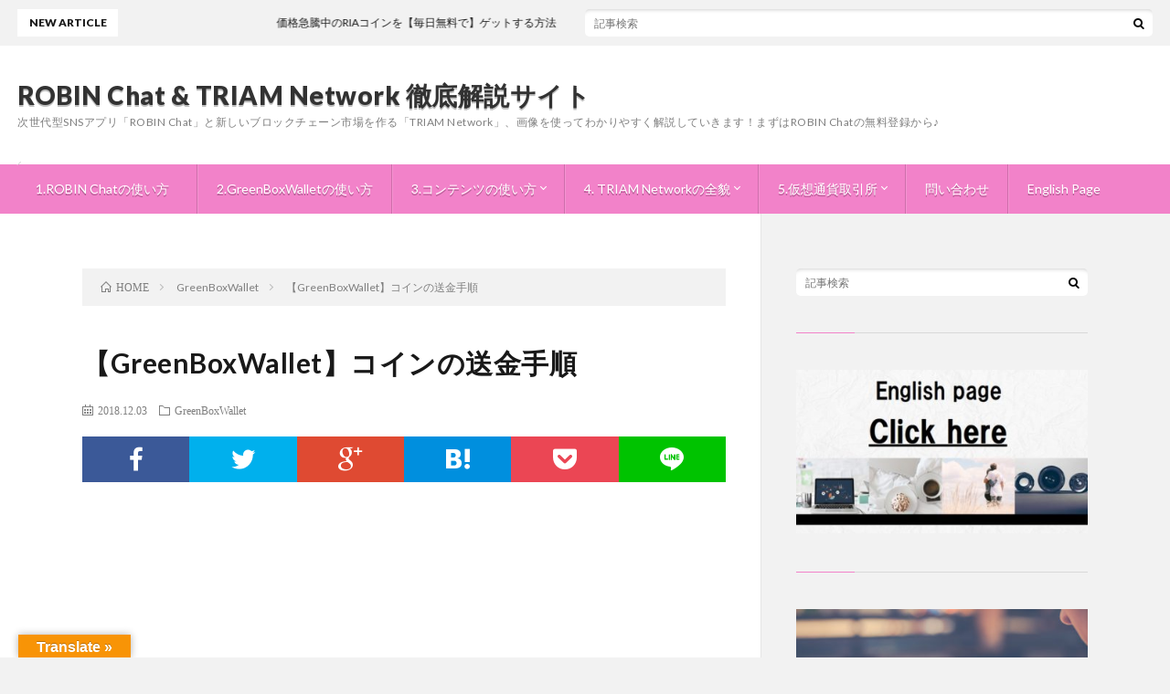

--- FILE ---
content_type: text/html; charset=UTF-8
request_url: https://robin-chat.com/gbw-transfer/
body_size: 14501
content:
<!DOCTYPE html>
<html lang="ja"
	itemscope 
	itemtype="http://schema.org/Article" 
	prefix="og: http://ogp.me/ns#"  prefix="og: http://ogp.me/ns#">
<head prefix="og: http://ogp.me/ns# fb: http://ogp.me/ns/fb# article: http://ogp.me/ns/article#">
<meta charset="UTF-8">
<title>【GreenBoxWallet】コインの送金手順 | ROBIN Chat &amp; TRIAM Network 徹底解説サイト</title>

<!-- All in One SEO Pack 2.6.1 by Michael Torbert of Semper Fi Web Design[269,341] -->
<meta name="description"  content="Green box wallet (グリーンボックスウォレット)では、非常に多くのコイン（TRIAM Networkで発行される全てのトークン）を扱うことができます。 事前に送金先の「アドレス帳」を登録しておくと、送金ミスが少なくなります。 まずは「アドレス帳」の登録方法を説明してから、コインの送金手順を説明します。" />

<link rel="canonical" href="https://robin-chat.com/gbw-transfer/" />
<meta property="og:title" content="【GreenBoxWallet】コインの送金手順 | ROBIN Chat &amp; TRIAM Network 徹底解説サイト" />
<meta property="og:type" content="article" />
<meta property="og:url" content="https://robin-chat.com/gbw-transfer/" />
<meta property="og:image" content="https://robin-chat.com/wp-content/uploads/2018/12/W5-3.png" />
<meta property="og:site_name" content="ROBIN Chat &amp; Green Box World 徹底解説サイト" />
<meta property="og:description" content="Green box wallet (グリーンボックスウォレット)では、非常に多くのコイン（TRIAM Networkで発行される全てのトークン）を扱うことができます。 事前に送金先の「アドレス帳」を登録しておくと、送金ミスが少なくなります。 まずは「アドレス帳」の登録方法を説明してから、コインの送金手順を説明します。 アドレス帳の登録 1．Green box wallet（グリーンボックスウォレット）にログインします。 左上の「三本線のボタン」をタップし、「アドレス帳」をタップします。 2．「アドレス帳追加」をタップして、①のBOX内に「ウォレット名」と「アドレス」を入力して②「追加」をタップします。 ※「ウォレット名」は、送金先の方のお名前など、わかりやすいテキストを入力してください。 ※「アドレス」は、送金先の方にウォレットのアドレスをメールなどで送ってもらって、コピーして貼り付けると間違いがないです。 ※存在しないアドレスを入力するとエラーとなり追加できません。 コインの送金 1．トップ画面から、送金したいコインの「送信」をタップします。 2．①「アドレス帳から送信先を選択」を選んで、②「アドレス帳」に登録してあるアドレスを選択します。 ③のBOX内に送金したい「数量」、メモとしての「メッセージ」を入力して④「送信」をタップします。 ※メッセージは、何の目的で送ったのか履歴を残すために入力しておくと後からでもわかりやすいと思います。 3．二段階認証を求められます。①のBOX内に「6桁の認証コード」を入力して②「認証」をタップします。 成功すると画面上部に「トランスファしました」と表示されます。 以上で、コインの送金手順は終了です。" />
<meta property="article:published_time" content="2018-12-03T13:23:46Z" />
<meta property="article:modified_time" content="2020-11-21T17:01:24Z" />
<meta name="twitter:card" content="summary" />
<meta name="twitter:title" content="【GreenBoxWallet】コインの送金手順 | ROBIN Chat &amp; TRIAM Network 徹底解説サイト" />
<meta name="twitter:description" content="Green box wallet (グリーンボックスウォレット)では、非常に多くのコイン（TRIAM Networkで発行される全てのトークン）を扱うことができます。 事前に送金先の「アドレス帳」を登録しておくと、送金ミスが少なくなります。 まずは「アドレス帳」の登録方法を説明してから、コインの送金手順を説明します。 アドレス帳の登録 1．Green box wallet（グリーンボックスウォレット）にログインします。 左上の「三本線のボタン」をタップし、「アドレス帳」をタップします。 2．「アドレス帳追加」をタップして、①のBOX内に「ウォレット名」と「アドレス」を入力して②「追加」をタップします。 ※「ウォレット名」は、送金先の方のお名前など、わかりやすいテキストを入力してください。 ※「アドレス」は、送金先の方にウォレットのアドレスをメールなどで送ってもらって、コピーして貼り付けると間違いがないです。 ※存在しないアドレスを入力するとエラーとなり追加できません。 コインの送金 1．トップ画面から、送金したいコインの「送信」をタップします。 2．①「アドレス帳から送信先を選択」を選んで、②「アドレス帳」に登録してあるアドレスを選択します。 ③のBOX内に送金したい「数量」、メモとしての「メッセージ」を入力して④「送信」をタップします。 ※メッセージは、何の目的で送ったのか履歴を残すために入力しておくと後からでもわかりやすいと思います。 3．二段階認証を求められます。①のBOX内に「6桁の認証コード」を入力して②「認証」をタップします。 成功すると画面上部に「トランスファしました」と表示されます。 以上で、コインの送金手順は終了です。" />
<meta name="twitter:image" content="https://robin-chat.com/wp-content/uploads/2018/12/W5-3.png" />
<meta itemprop="image" content="https://robin-chat.com/wp-content/uploads/2018/12/W5-3.png" />
			<script type="text/javascript" >
				window.ga=window.ga||function(){(ga.q=ga.q||[]).push(arguments)};ga.l=+new Date;
				ga('create', 'UA-125786282-1', 'auto');
				// Plugins
				
				ga('send', 'pageview');
			</script>
			<script async src="https://www.google-analytics.com/analytics.js"></script>
			<!-- /all in one seo pack -->
<link rel='dns-prefetch' href='//translate.google.com' />
<link rel='stylesheet' id='contact-form-7-css'  href='https://robin-chat.com/wp-content/plugins/contact-form-7/includes/css/styles.css?ver=5.0.2' type='text/css' media='all' />
<link rel='stylesheet' id='contact-form-7-confirm-css'  href='https://robin-chat.com/wp-content/plugins/contact-form-7-add-confirm/includes/css/styles.css?ver=5.1' type='text/css' media='all' />
<link rel='stylesheet' id='google-language-translator-css'  href='https://robin-chat.com/wp-content/plugins/google-language-translator/css/style.css?ver=5.0.48' type='text/css' media='' />
<link rel='stylesheet' id='glt-toolbar-styles-css'  href='https://robin-chat.com/wp-content/plugins/google-language-translator/css/toolbar.css?ver=5.0.48' type='text/css' media='' />
<script type='text/javascript' src='https://robin-chat.com/wp-includes/js/jquery/jquery.js?ver=1.12.4'></script>
<script type='text/javascript' src='https://robin-chat.com/wp-includes/js/jquery/jquery-migrate.min.js?ver=1.4.1'></script>
<link rel='https://api.w.org/' href='https://robin-chat.com/wp-json/' />
<link rel="alternate" type="application/json+oembed" href="https://robin-chat.com/wp-json/oembed/1.0/embed?url=https%3A%2F%2Frobin-chat.com%2Fgbw-transfer%2F" />
<link rel="alternate" type="text/xml+oembed" href="https://robin-chat.com/wp-json/oembed/1.0/embed?url=https%3A%2F%2Frobin-chat.com%2Fgbw-transfer%2F&#038;format=xml" />
<style type="text/css">p.hello { font-size:12px; color:darkgray; }#google_language_translator, #flags { text-align:left; }#google_language_translator { clear:both; }#flags { width:165px; }#flags a { display:inline-block; margin-right:2px; }#google_language_translator { width:auto !important; }.goog-tooltip {display: none !important;}.goog-tooltip:hover {display: none !important;}.goog-text-highlight {background-color: transparent !important; border: none !important; box-shadow: none !important;}#google_language_translator select.goog-te-combo { color:#32373c; }#google_language_translator {color: transparent;}body { top:0px !important; }#glt-translate-trigger { left:20px; right:auto; }#glt-translate-trigger > span { color:#ffffff; }#glt-translate-trigger { background:#f89406; }.goog-te-gadget .goog-te-combo { width:100%; }</style><link rel="alternate" href="https://robin-chat.com/gbw-transfer/" hreflang="ja" />
<link rel="alternate" href="https://robin-chat.com/en/gbw-transfer-en/" hreflang="en" />
<link rel="stylesheet" href="https://robin-chat.com/wp-content/themes/lionblog/style.css">
<link rel="stylesheet" href="https://robin-chat.com/wp-content/themes/lionblog/css/content.css">
<link rel="stylesheet" href="https://robin-chat.com/wp-content/themes/lionblog/css/icon.css">
<link rel="stylesheet" href="https://fonts.googleapis.com/css?family=Lato:400,700,900">
<meta http-equiv="X-UA-Compatible" content="IE=edge">
<meta name="viewport" content="width=device-width, initial-scale=1, shrink-to-fit=no">
<link rel="dns-prefetch" href="//www.google.com">
<link rel="dns-prefetch" href="//www.google-analytics.com">
<link rel="dns-prefetch" href="//fonts.googleapis.com">
<link rel="dns-prefetch" href="//fonts.gstatic.com">
<link rel="dns-prefetch" href="//pagead2.googlesyndication.com">
<link rel="dns-prefetch" href="//googleads.g.doubleclick.net">
<link rel="dns-prefetch" href="//www.gstatic.com">
<style>
/*User Custom Color SP*/
.t-color .globalNavi__switch{background-color:#f282c9;}

/*User Custom Color SP/PC*/
.t-color .dateList__item a:hover,
.t-color .footerNavi__list li a:hover,
.t-color .copyright__link:hover,
.t-color .heading.heading-first:first-letter,
.t-color .heading a:hover,
.t-color .btn__link,
.t-color .widget .tag-cloud-link,
.t-color .comment-respond .submit,
.t-color .comments__list .comment-reply-link,
.t-color .widget a:hover,
.t-color .widget ul li .rsswidget,
.t-color .content a,
.t-color .related__title,
.t-color .ctaPost__btn:hover,
.t-color .prevNext__title{color:#f282c9;}
.t-color .globalNavi__list,
.t-color .eyecatch__cat a,
.t-color .pagetop,
.t-color .archiveTitle::before,
.t-color .heading.heading-secondary::before,
.t-color .btn__link:hover,
.t-color .widget .tag-cloud-link:hover,
.t-color .comment-respond .submit:hover,
.t-color .comments__list .comment-reply-link:hover,
.t-color .widget::before,
.t-color .widget .calendar_wrap tbody a:hover,
.t-color .comments__list .comment-meta,
.t-color .ctaPost__btn,
.t-color .prevNext__pop{background-color:#f282c9;}
.t-color .archiveList,
.t-color .heading.heading-widget,
.t-color .btn__link,
.t-color .widget .tag-cloud-link,
.t-color .comment-respond .submit,
.t-color .comments__list .comment-reply-link,
.t-color .content a:hover,
.t-color .ctaPost__btn,
.t-color.t-light .l-hMain::before{border-color:#f282c9;}
.content h2{color:#191919;}
.content h2:first-letter{
	font-size:3.2rem;
	padding-bottom:5px;
	border-bottom:3px solid;
	color:#63acb7;
}
.content h3{
	padding:20px;
	color:#191919;
	border: 1px solid #E5E5E5;
	border-left: 5px solid #63acb7;
}
</style>
<link rel="icon" href="https://robin-chat.com/wp-content/uploads/2018/09/cropped--32x32.png" sizes="32x32" />
<link rel="icon" href="https://robin-chat.com/wp-content/uploads/2018/09/cropped--192x192.png" sizes="192x192" />
<link rel="apple-touch-icon-precomposed" href="https://robin-chat.com/wp-content/uploads/2018/09/cropped--180x180.png" />
<meta name="msapplication-TileImage" content="https://robin-chat.com/wp-content/uploads/2018/09/cropped--270x270.png" />
		<style type="text/css" id="wp-custom-css">
			/* ----- お問い合せフォームの調整 ----- */
.wpcf7-style {
  width: 100%;
  border: 1px solid #ccc;
  border-radius: 6px;
  padding: 6px 12px;
  box-shadow: 0 1px 1px rgba(0, 0, 0, 0.075) inset;
}

.wpcf7 label {
  display: block;
  width: 90%;  
  margin: 9px 0 0 0px;
  text-align: left;
}

.wpcf7 p {
  display: block;
  width: 100%;  
}


/* 必須赤色表示 */
.wpcf7 .required { color: #f00;}
/* 任意緑色表示 */
.wpcf7 .any { color: #080;}



/* 入力エラー文字色 */
.wpcf7 div.wpcf7-response-output {
    color: #db0000;
}

/* 入力エラー表示 */
.wpcf7 span.wpcf7-not-valid-tip {
    display: block;
    position: static;
    top: 0;
    left: 0;
    border: none;
    color: red;
}

/* 必須赤色表示 */
.wpcf7 .required01 { color: #f00;}
/* 任意緑色表示 */
.wpcf7 .any01 { color: #080;}

.wpcf7 .wpcf7-style01 {
  width: 100%;
  border: 1px solid #ccc;
  border-radius: 6px;
  padding: 6px 12px;
  box-shadow: 0 1px 1px rgba(0, 0, 0, 0.075) inset;
}

.crosswordform .wpcf7-form-control.wpcf7-submit{
    color:white !important;
}

/*お問合せフォーム*/
.wpcf7c-conf {
    background-color: #F5F5F5; /* 背景色 */
    color: black; /* 文字色 */
    border: 1px solid #AEAEAE; /* 周りの線: 太さ　線種 線の色 */

}

.wpcf7-form-control.wpcf7-text.wpcf7c-conf {
    background-color: #e7e7e7;
    border: 0px;
}

.wpcf7-form-control.wpcf7-textarea.wpcf7-validates-as-required.wpcf7c-conf{
    background-color: #e7e7e7;
    border: 0px;
}

.wpcf7-form-control.wpcf7-select.wpcf7-validates-as-required.wpcf7c-conf{
    background-color: #e7e7e7;
    border: 0px;
}

.wpcf7-form-control.wpcf7-submit.wpcf7c-elm-step2 {
    color: white !important;
    font-weight: normal;
    font-family: "メイリオ", Meiryo, 'Hiragino Kaku Gothic ProN', Helvetica, Arial, sans-serif !important;

}

.wpcf7-form-control.wpcf7-confirm.wpcf7c-elm-step1.wpcf7c-btn-confirm {
    color: white !important;
    font-weight: normal;
    font-family: "メイリオ", Meiryo, 'Hiragino Kaku Gothic ProN', Helvetica, Arial, sans-serif !important;

}

.wpcf7-form-control.wpcf7-select.wpcf7c-conf {
    background-color: #e7e7e7;
    border: 0px;
}
.wpcf7-form-control.wpcf7-number.wpcf7-validates-as-number.wpcf7c-conf {
    background-color: #e7e7e7;
    border: 0px;
}
.wpcf7-form-control.wpcf7-textarea.wpcf7c-conf{
    background-color: #e7e7e7;
    border: 0px;
}


.fusion-image-wrapper .fusion-rollover .fusion-rollover-content .fusion-rollover-categories a{
 display:none;   
}

.wpcf7-form-control.wpcf7-back.wpcf7c-elm-step2.wpcf7c-btn-back {
border: 0px;
height: auto;
padding: 6px 15px;
border-radius: 2px;
font-family:"メイリオ", Meiryo, 'Hiragino Kaku Gothic ProN', Helvetica, Arial, sans-serif !important;
background-color: #dddddd;
cursor: pointer;
font-size: 15px;
    font-weight: normal;
}

.wpcf7-form-control.wpcf7-text {
    height: 44px !important;
    font-size: 16px;
}

.wpcf7-form-control.wpcf7-textarea {
    font-size: 16px;
}
.wpcf7-form-control{
     color:#5b5b5b !important;
     font-family:"メイリオ", Meiryo, 'Hiragino Kaku Gothic ProN', Helvetica, Arial, sans-serif !important;
}

.fusion-accordian .panel-title .fusion-toggle-heading {
    font-size: 13pt;
}


.company td {
    background-color: white;
}


/***** エントリーフォームPC *****/
.table-contactform7{
  overflow: hidden;
table-layout: fixed;
}
 
.required-contactform7{
  padding: 5px;
  background: #DE8686;
  background: none;

  color: #ff0000;
  border-radius: 3px;
  margin-right: 3px;
  font-size:13px;
}
 
.unrequired-contactform7{
  padding: 5px;
  background: #BDBDBD;
  color: #fff;
  border-radius: 3px;
  margin-right: 3px;
  
  background: none;
  font-size:13px;
  color: #787878;
}
 
.table-contactform7 th{
  font-weight:normal !important;
  text-align: left;
  padding-left: 30px !important;
}

.table-contactform7.toiawase th{
  padding-left: 60px !important;
}
 
.table-contactform7 input,
.table-contactform7 textarea{
  max-width: 90% !important;
  margin: 5px 10px 10px 5px;
}
 
.address-100 input{
  max-width: 90% !important;
  margin: 5px 10px 10px 5px;
}
 
.message-100 textarea{
  width: 100%;
  margin: 5px 10px 10px 5px;
}
 
@media screen and (min-width: 900px){
  .table-contactform7 th{
    width:28%;
  }
    }
     
@media screen and (max-width: 900px){
.table-contactform7{
  display:block;
}     
       
  .table-contactform7 tbody,
  .table-contactform7 tr{
    display: block;
    width: 100%;
  }
  .table-contactform7 th,.table-contactform7.toiawase th{
  width:100%;
  display:block;
  margin: 0 auto;
  border:none;
padding-left: 12px !important;
padding-bottom: 0px !important;
padding-top: 5px;
}
.table-contactform7 td{
  display: list-item;
  list-style-type:none;
  margin:0;
  padding:0;
  width: 100%;
  border-top: none !important;
  padding-left:10px !important;
  padding-right:10px !important;
}
}
.tabletop {
    border: 0px !important;
}

.wpcf7-form-control.wpcf7-text,.wpcf7-form-control.wpcf7-number,.wpcf7-form-control.wpcf7-select,.wpcf7-form-control.wpcf7-textarea{
border-color: #878787;
}

.wpcf7-form tr th, .wpcf7-form tr td {
    border-left: 0px;
    border-right: 0px;
    padding:8px 0 8px 0;
}

.wpcf7-form .last-tr{
    border-bottom:0px;
}

.noborder-contact th, .noborder-contact td{
    border:0px;

}



.content table tr, .content table tr:nth-child(2n+1) {
    background-color: white !important;
}

.content table th{
    background-color: white !important;
    color:#555555;
}

.table-contactform7.toiawase th{
padding-left: 35px !important;
}

.table.table-bordered.table-striped.table-contactform7.toiawase {
    border: 0px;
}
.toiawase tr {
    border-top: 1px solid #E5E5E5;
}

.wpcf7-form tr th, .wpcf7-form tr td{
padding: 15px 0 10px 0;
}


.table-contactform7 input, .table-contactform7 textarea{
margin: 5px 10px 5px 5px;
}


.wpcf7-form-control.wpcf7-text, .wpcf7-form-control.wpcf7-number, .wpcf7-form-control.wpcf7-select, .wpcf7-form-control.wpcf7-textarea {
    border: #b1b1b1 1px solid;
}

.wpcf7-form-control.wpcf7-confirm.wpcf7c-elm-step1.wpcf7c-btn-confirm{
color: #575757 !important;
cursor: pointer;
padding: 10px;
}


.wpcf7-form-control.wpcf7-submit.wpcf7c-elm-step2{
color: #575757 !important;
cursor: pointer;
padding: 10px;
width: 150px;

}


.wpcf7-form-control.wpcf7-text,.wpcf7-form-control.wpcf7-textarea.wpcf7-validates-as-required,.wpcf7-form-control.wpcf7-text.wpcf7-email.wpcf7-validates-as-required.wpcf7-validates-as-email,.wpcf7-form-control.wpcf7-textarea.wpcf7-validates-as-required.wpcf7c-conf,.wpcf7-form-control.wpcf7-text.wpcf7c-conf{
padding: 10px;
}

.toiawase th span {

    font-size: 12pt;
}


/*お問合せここまで*/


.eyecatch.eyecatch-single {
    display: none;
}


.comment-respond{
	display:none;
}





/*グローバルナビ調整*/
.container {
    position: relative;
    width: 1250px;
    max-width: 97%;
    margin: 0 auto;
}

.globalNavi {
    background: linear-gradient(0deg, rgba(255,255,255,0), rgba(255,255,255,0) 35%, rgba(255, 255, 255, 0)) !important;
border: 0px !important;
}

.t-light .globalNavi__list > li:first-child {
    border-left: 0px !important;
}
.globalNavi__list > li:last-child {
    border-right: 0px !important;
}
.globalNavi__list > li:last-child::after {
    border-left: 0px solid rgba(255,255,255,0.15);
}
.t-rich .globalNavi::before, .t-rich .l-hExtra::before, .t-rich .l-footer::before {
    background: linear-gradient(0deg, rgba(255,255,255,0), rgba(255,255,255,0) 35%, rgba(255, 255, 255, 0)) !important;
}

		</style>
	<meta property="og:site_name" content="ROBIN Chat &amp; TRIAM Network 徹底解説サイト" />
<meta property="og:type" content="article" />
<meta property="og:title" content="【GreenBoxWallet】コインの送金手順" />
<meta property="og:description" content="Green box wallet (グリーンボックスウォレット)では、非常に多くのコイン（TRIAM Networkで発行される全てのトークン）を扱うことができます。 事前に送金先の「アドレス帳」を登録しておくと、送金ミスが少なくなります。" />
<meta property="og:url" content="https://robin-chat.com/gbw-transfer/" />
<meta property="og:image" content="https://robin-chat.com/wp-content/uploads/2018/12/W5-3-890x500.png" />
<meta name="twitter:card" content="summary" />

<script>
  (function(i,s,o,g,r,a,m){i['GoogleAnalyticsObject']=r;i[r]=i[r]||function(){
  (i[r].q=i[r].q||[]).push(arguments)},i[r].l=1*new Date();a=s.createElement(o),
  m=s.getElementsByTagName(o)[0];a.async=1;a.src=g;m.parentNode.insertBefore(a,m)
  })(window,document,'script','https://www.google-analytics.com/analytics.js','ga');

  ga('create', 'UA-125786282-1', 'auto');
  ga('send', 'pageview');
</script>

	
<script async src="https://pagead2.googlesyndication.com/pagead/js/adsbygoogle.js?client=ca-pub-9855997413135971"
     crossorigin="anonymous"></script>
	
</head>
<body class="t-light t-color t-rich">

    
  <!--l-header-->
  <header class="l-header">
    
    <!--l-hMain-->
    <div class="l-hMain">
      <div class="container">
      
        <div class="siteTitle siteTitle-noneAd">
	              <p class="siteTitle__big u-txtShdw"><a class="siteTitle__link" href="https://robin-chat.com">ROBIN Chat &amp; TRIAM Network 徹底解説サイト</a></p>          <p class="siteTitle__small">次世代型SNSアプリ「ROBIN Chat」と新しいブロックチェーン市場を作る「TRIAM Network」、画像を使ってわかりやすく解説していきます！まずはROBIN Chatの無料登録から♪</p>	            </div>
      

	          
      
        <nav class="globalNavi">
        <input class="globalNavi__toggle" id="globalNavi__toggle" type="checkbox" value="none">
        <label class="globalNavi__switch" for="globalNavi__toggle"></label>
	    <ul class="globalNavi__list u-txtShdw"><li id="menu-item-27" class="menu-item menu-item-type-post_type menu-item-object-page menu-item-has-children menu-item-27"><a href="https://robin-chat.com/chat_manual/">1.ROBIN Chatの使い方</a>
<ul class="sub-menu">
	<li id="menu-item-956" class="menu-item menu-item-type-post_type menu-item-object-page menu-item-956"><a href="https://robin-chat.com/chat_manual/faq/">よくある質問と回答</a></li>
</ul>
</li>
<li id="menu-item-529" class="menu-item menu-item-type-post_type menu-item-object-page menu-item-529"><a href="https://robin-chat.com/wallet_manual/">2.GreenBoxWalletの使い方</a></li>
<li id="menu-item-25" class="menu-item menu-item-type-post_type menu-item-object-page menu-item-has-children menu-item-25"><a href="https://robin-chat.com/contents/">3.コンテンツの使い方</a>
<ul class="sub-menu">
	<li id="menu-item-943" class="menu-item menu-item-type-post_type menu-item-object-page menu-item-943"><a href="https://robin-chat.com/contents/exchange-market/">Exchange market（フリーマーケット）</a></li>
	<li id="menu-item-942" class="menu-item menu-item-type-post_type menu-item-object-page menu-item-942"><a href="https://robin-chat.com/contents/arena-option/">ARENA OPTION（バイナリーオプション）</a></li>
</ul>
</li>
<li id="menu-item-969" class="menu-item menu-item-type-post_type menu-item-object-page menu-item-has-children menu-item-969"><a href="https://robin-chat.com/triamnetwork/">4. TRIAM Networkの全貌</a>
<ul class="sub-menu">
	<li id="menu-item-985" class="menu-item menu-item-type-post_type menu-item-object-page menu-item-985"><a href="https://robin-chat.com/triamnetwork/triam-network/">TRIAM Network</a></li>
	<li id="menu-item-986" class="menu-item menu-item-type-post_type menu-item-object-page menu-item-986"><a href="https://robin-chat.com/triamnetwork/ria-coin/">RIAコイン</a></li>
	<li id="menu-item-987" class="menu-item menu-item-type-post_type menu-item-object-page menu-item-987"><a href="https://robin-chat.com/triamnetwork/tee-coin/">TEEコイン</a></li>
</ul>
</li>
<li id="menu-item-1130" class="menu-item menu-item-type-post_type menu-item-object-page menu-item-has-children menu-item-1130"><a href="https://robin-chat.com/cryptocurrency-exchange/">5.仮想通貨取引所</a>
<ul class="sub-menu">
	<li id="menu-item-1154" class="menu-item menu-item-type-post_type menu-item-object-page menu-item-1154"><a href="https://robin-chat.com/cryptocurrency-exchange/kex/">KEX 取引所</a></li>
	<li id="menu-item-1543" class="menu-item menu-item-type-post_type menu-item-object-page menu-item-1543"><a href="https://robin-chat.com/cryptocurrency-exchange/exchange-sgp/">Exchange SGP 取引所</a></li>
</ul>
</li>
<li id="menu-item-112" class="menu-item menu-item-type-post_type menu-item-object-page menu-item-112"><a href="https://robin-chat.com/inquiry/">問い合わせ</a></li>
<li id="menu-item-3877" class="menu-item menu-item-type-custom menu-item-object-custom menu-item-3877"><a href="https://robin-chat.com/en">English Page</a></li>
</ul>
	            </nav>
       
      </div>
    </div>
    <!-- /l-hMain -->
    
    
    <!-- l-hExtra -->
		    <div class="l-hExtra">
      <div class="container">
        
        <div class="marquee">
          <div class="marquee__title">NEW ARTICLE</div>
          <div class="marquee__item">
		  		              <a class="marquee__link" href="https://robin-chat.com/riacoin-get/">価格急騰中のRIAコインを【毎日無料で】ゲットする方法</a>
		  		            </div>
        </div>

        <div class="socialSearch">
                        <div class="searchBox">
        <form class="searchBox__form" method="get" target="_top" action="https://robin-chat.com/" >
          <input class="searchBox__input" type="text" maxlength="50" name="s" placeholder="記事検索"><button class="searchBox__submit icon-search" type="submit" value="search"> </button>
        </form>
      </div>                
	                    </div>
     
      </div>
    </div>
        <!-- /l-hExtra -->
    
  </header>
  <!--/l-header-->
  
   
  <!-- l-wrapper -->
  <div class="l-wrapper">
	
    <!-- l-main -->
    <main class="l-main">
	
	  <div class="breadcrumb" ><div class="container" ><ul class="breadcrumb__list"><li class="breadcrumb__item" itemscope itemtype="http://data-vocabulary.org/Breadcrumb"><a href="https://robin-chat.com/" itemprop="url"><span class="icon-home" itemprop="title">HOME</span></a></li><li class="breadcrumb__item" itemscope itemtype="http://data-vocabulary.org/Breadcrumb"><a href="https://robin-chat.com/category/green-box-wallet/" itemprop="url"><span itemprop="title">GreenBoxWallet</span></a></li><li class="breadcrumb__item">【GreenBoxWallet】コインの送金手順</li></ul></div></div>      
      <article>
      <!-- heading-dateList -->
      <h1 class="heading heading-primary">【GreenBoxWallet】コインの送金手順</h1>
      
      <ul class="dateList dateList-single">
        <li class="dateList__item icon-calendar">2018.12.03</li>        <li class="dateList__item icon-folder"><a href="https://robin-chat.com/category/green-box-wallet/" rel="category tag">GreenBoxWallet</a></li>
              </ul>
      <!-- /heading-dateList -->


      
	        <!-- アイキャッチ -->
      <div class="eyecatch eyecatch-single">

        		  <img src="https://robin-chat.com/wp-content/uploads/2018/12/W5-3-890x500.png" alt="【GreenBoxWallet】コインの送金手順" width="890" height="500" >
		  		        
      </div>
      <!-- /アイキャッチ -->
	        
	  

      
      
	        <!-- 記事上シェアボタン -->
        <aside>
<ul class="socialList">
<li class="socialList__item"><a class="socialList__link icon-facebook" href="http://www.facebook.com/sharer.php?u=https%3A%2F%2Frobin-chat.com%2Fgbw-transfer%2F&amp;t=%E3%80%90GreenBoxWallet%E3%80%91%E3%82%B3%E3%82%A4%E3%83%B3%E3%81%AE%E9%80%81%E9%87%91%E6%89%8B%E9%A0%86" target="_blank" title="Facebookで共有"></a></li><li class="socialList__item"><a class="socialList__link icon-twitter" href="http://twitter.com/intent/tweet?text=%E3%80%90GreenBoxWallet%E3%80%91%E3%82%B3%E3%82%A4%E3%83%B3%E3%81%AE%E9%80%81%E9%87%91%E6%89%8B%E9%A0%86&amp;https%3A%2F%2Frobin-chat.com%2Fgbw-transfer%2F&amp;url=https%3A%2F%2Frobin-chat.com%2Fgbw-transfer%2F" target="_blank" title="Twitterで共有"></a></li><li class="socialList__item"><a class="socialList__link icon-google" href="https://plus.google.com/share?url=https%3A%2F%2Frobin-chat.com%2Fgbw-transfer%2F" target="_blank" title="Google+で共有"></a></li><li class="socialList__item"><a class="socialList__link icon-hatebu" href="http://b.hatena.ne.jp/add?mode=confirm&amp;url=https%3A%2F%2Frobin-chat.com%2Fgbw-transfer%2F&amp;title=%E3%80%90GreenBoxWallet%E3%80%91%E3%82%B3%E3%82%A4%E3%83%B3%E3%81%AE%E9%80%81%E9%87%91%E6%89%8B%E9%A0%86" target="_blank" data-hatena-bookmark-title="https%3A%2F%2Frobin-chat.com%2Fgbw-transfer%2F" title="このエントリーをはてなブックマークに追加"></a></li><li class="socialList__item"><a class="socialList__link icon-pocket" href="http://getpocket.com/edit?url=https%3A%2F%2Frobin-chat.com%2Fgbw-transfer%2F" target="_blank" title="pocketで共有"></a></li><li class="socialList__item"><a class="socialList__link icon-line" href="http://line.naver.jp/R/msg/text/?%E3%80%90GreenBoxWallet%E3%80%91%E3%82%B3%E3%82%A4%E3%83%B3%E3%81%AE%E9%80%81%E9%87%91%E6%89%8B%E9%A0%86%0D%0Ahttps%3A%2F%2Frobin-chat.com%2Fgbw-transfer%2F" target="_blank" title="LINEで送る"></a></li></ul>
</aside>
	  <!-- /記事上シェアボタン -->
	  
	        <!-- 記事上エリア[widget] -->
        <aside class="widgetPost widgetPost-top"><aside class="widget">			<div class="textwidget"><p><script async src="//pagead2.googlesyndication.com/pagead/js/adsbygoogle.js"></script><br />
<!-- 記事内広告（上） --><br />
<ins class="adsbygoogle"
     style="display:block"
     data-ad-client="ca-pub-1394683782976756"
     data-ad-slot="7762863193"
     data-ad-format="auto"
     data-full-width-responsive="true"></ins><br />
<script>
(adsbygoogle = window.adsbygoogle || []).push({});
</script></p>
</div>
		</aside></aside>      <!-- /記事上エリア[widget] -->
	        
            
      
	        <section class="content">
	    <p>Green box wallet (グリーンボックスウォレット)では、非常に多くのコイン（TRIAM Networkで発行される全てのトークン）を扱うことができます。</p>
<p>事前に送金先の「アドレス帳」を登録しておくと、送金ミスが少なくなります。</p>
<p>まずは「アドレス帳」の登録方法を説明してから、コインの送金手順を説明します。</p>

		<div class="outline">
		  <span class="outline__title">目次</span>
		  <input class="outline__toggle" id="outline__toggle" type="checkbox" checked>
		  <label class="outline__switch" for="outline__toggle"></label>
		  <ul class="outline__list outline__list-3"><li class="outline__item"><a class="outline__link" href="#outline__1"><span class="outline__number">1.</span> アドレス帳の登録</a></li><li class="outline__item"><a class="outline__link" href="#outline__2"><span class="outline__number">2.</span> コインの送金</a></li></ul>
		</div><h3 id="outline__1">アドレス帳の登録</h3>
<p>1．Green box wallet（グリーンボックスウォレット）にログインします。<br />
左上の「三本線のボタン」をタップし、「アドレス帳」をタップします。</p>
<p><img class="alignnone  wp-image-1021" src="https://robin-chat.com/wp-content/uploads/2018/12/W1-1.png" alt="" width="320" height="513" />　　<img class="alignnone  wp-image-1022" src="https://robin-chat.com/wp-content/uploads/2018/12/W2-1.png" alt="" width="320" height="512" /></p>
<p>2．「アドレス帳追加」をタップして、①のBOX内に「ウォレット名」と「アドレス」を入力して②「追加」をタップします。<br />
※「ウォレット名」は、送金先の方のお名前など、わかりやすいテキストを入力してください。<br />
※「アドレス」は、送金先の方にウォレットのアドレスをメールなどで送ってもらって、コピーして貼り付けると間違いがないです。<br />
<span style="color: #ff0000;">※存在しないアドレスを入力するとエラーとなり追加できません。</span></p>
<p><img class="alignnone  wp-image-1023" src="https://robin-chat.com/wp-content/uploads/2018/12/W3-1.png" alt="" width="320" height="516" />　　<img class="alignnone  wp-image-2376" src="https://robin-chat.com/wp-content/uploads/2018/12/W4-1-1.png" alt="" width="320" height="516" /></p>
<h3 id="outline__2">コインの送金</h3>
<p>1．トップ画面から、送金したいコインの「送信」をタップします。</p>
<p><img class="alignnone  wp-image-1025" src="https://robin-chat.com/wp-content/uploads/2018/12/W5-1.png" alt="" width="320" height="513" /></p>
<p>2．①「アドレス帳から送信先を選択」を選んで、②「アドレス帳」に登録してあるアドレスを選択します。<br />
③のBOX内に送金したい「数量」、メモとしての「メッセージ」を入力して④「送信」をタップします。<br />
※メッセージは、何の目的で送ったのか履歴を残すために入力しておくと後からでもわかりやすいと思います。</p>
<p><img class="alignnone  wp-image-2377" src="https://robin-chat.com/wp-content/uploads/2018/12/W6-1-1.png" alt="" width="320" height="513" /></p>
<p>3．二段階認証を求められます。①のBOX内に「6桁の認証コード」を入力して②「認証」をタップします。<br />
成功すると画面上部に「トランスファしました」と表示されます。</p>
<p><img class="alignnone  wp-image-2378" src="https://robin-chat.com/wp-content/uploads/2018/12/W7-1-1.png" alt="" width="320" height="517" />　　<img class="alignnone  wp-image-1028" src="https://robin-chat.com/wp-content/uploads/2018/12/W8.png" alt="" width="320" height="512" /></p>
<p>以上で、コインの送金手順は終了です。</p>
      </section>
	  
      
	        <!-- 記事下シェアボタン -->
        <aside>
<ul class="socialList">
<li class="socialList__item"><a class="socialList__link icon-facebook" href="http://www.facebook.com/sharer.php?u=https%3A%2F%2Frobin-chat.com%2Fgbw-transfer%2F&amp;t=%E3%80%90GreenBoxWallet%E3%80%91%E3%82%B3%E3%82%A4%E3%83%B3%E3%81%AE%E9%80%81%E9%87%91%E6%89%8B%E9%A0%86" target="_blank" title="Facebookで共有"></a></li><li class="socialList__item"><a class="socialList__link icon-twitter" href="http://twitter.com/intent/tweet?text=%E3%80%90GreenBoxWallet%E3%80%91%E3%82%B3%E3%82%A4%E3%83%B3%E3%81%AE%E9%80%81%E9%87%91%E6%89%8B%E9%A0%86&amp;https%3A%2F%2Frobin-chat.com%2Fgbw-transfer%2F&amp;url=https%3A%2F%2Frobin-chat.com%2Fgbw-transfer%2F" target="_blank" title="Twitterで共有"></a></li><li class="socialList__item"><a class="socialList__link icon-google" href="https://plus.google.com/share?url=https%3A%2F%2Frobin-chat.com%2Fgbw-transfer%2F" target="_blank" title="Google+で共有"></a></li><li class="socialList__item"><a class="socialList__link icon-hatebu" href="http://b.hatena.ne.jp/add?mode=confirm&amp;url=https%3A%2F%2Frobin-chat.com%2Fgbw-transfer%2F&amp;title=%E3%80%90GreenBoxWallet%E3%80%91%E3%82%B3%E3%82%A4%E3%83%B3%E3%81%AE%E9%80%81%E9%87%91%E6%89%8B%E9%A0%86" target="_blank" data-hatena-bookmark-title="https%3A%2F%2Frobin-chat.com%2Fgbw-transfer%2F" title="このエントリーをはてなブックマークに追加"></a></li><li class="socialList__item"><a class="socialList__link icon-pocket" href="http://getpocket.com/edit?url=https%3A%2F%2Frobin-chat.com%2Fgbw-transfer%2F" target="_blank" title="pocketで共有"></a></li><li class="socialList__item"><a class="socialList__link icon-line" href="http://line.naver.jp/R/msg/text/?%E3%80%90GreenBoxWallet%E3%80%91%E3%82%B3%E3%82%A4%E3%83%B3%E3%81%AE%E9%80%81%E9%87%91%E6%89%8B%E9%A0%86%0D%0Ahttps%3A%2F%2Frobin-chat.com%2Fgbw-transfer%2F" target="_blank" title="LINEで送る"></a></li></ul>
</aside>
	  <!-- /記事下シェアボタン -->
	        
      
      

	        
      
	        
            
      

      	        <!-- ダブルレクタングル広告 -->
	  <aside class="rectangle">
	    <div class="rectangle__item rectangle__item-left">
          <script async src="//pagead2.googlesyndication.com/pagead/js/adsbygoogle.js"></script>
<!-- 記事下用ダブル広告（左） -->
<ins class="adsbygoogle"
     style="display:block"
     data-ad-client="ca-pub-1394683782976756"
     data-ad-slot="9718286154"
     data-ad-format="auto"
     data-full-width-responsive="true"></ins>
<script>
(adsbygoogle = window.adsbygoogle || []).push({});
</script>	    </div>
	    <div class="rectangle__item rectangle__item-right">
          <script async src="//pagead2.googlesyndication.com/pagead/js/adsbygoogle.js"></script>
<!-- 記事下用ダブル広告（右） -->
<ins class="adsbygoogle"
     style="display:block"
     data-ad-client="ca-pub-1394683782976756"
     data-ad-slot="1265081068"
     data-ad-format="auto"
     data-full-width-responsive="true"></ins>
<script>
(adsbygoogle = window.adsbygoogle || []).push({});
</script>	    </div>
        <h2 class="rectangle__title">Advertisement</h2>
	  </aside>
      <!-- /ダブルレクタングル広告 -->
            

	  
	  	  


	  
	        <!-- 関連記事 -->
	  <aside class="related"><h2 class="heading heading-secondary">関連する記事</h2><ul class="related__list">	      <li class="related__item">
	        <a class="related__imgLink" href="https://robin-chat.com/cp-rbp/" title="【GreenBoxWallet】CPからRBPに交換する方法">
					      <img src="https://robin-chat.com/wp-content/uploads/2018/11/cpからgbtへ_181125_0004-3-150x150.jpg" alt="【GreenBoxWallet】CPからRBPに交換する方法" width="150" height="150" >
			  		    	        </a>
	        <h3 class="related__title">
	          <a href="https://robin-chat.com/cp-rbp/">【GreenBoxWallet】CPからRBPに交換する方法</a>
              <span class="icon-calendar">2019.09.25</span>	        </h3>
	        <p class="related__contents">ROBIN Chat (ロビンチャット)で取得したCPをRBPへ交換する手順です。 こちらの作業を行う時は、事前に身分証のアップロードが完了している必[…]</p>
	      </li>
	  		      <li class="related__item">
	        <a class="related__imgLink" href="https://robin-chat.com/gbw-secretkey/" title="【Greenbox Wallet】秘密鍵（シークレットキー）の表示・保管方法">
					      <img src="https://robin-chat.com/wp-content/uploads/2018/12/aa-150x150.png" alt="【Greenbox Wallet】秘密鍵（シークレットキー）の表示・保管方法" width="150" height="150" >
			  		    	        </a>
	        <h3 class="related__title">
	          <a href="https://robin-chat.com/gbw-secretkey/">【Greenbox Wallet】秘密鍵（シークレットキー）の表示・保管方法</a>
              <span class="icon-calendar">2018.12.06</span>	        </h3>
	        <p class="related__contents">Green box wallet（グリーンボックスウォレット）の秘密鍵（シークレットキー）の表示・保管手順です。 1．Green box wallet[…]</p>
	      </li>
	  		      <li class="related__item">
	        <a class="related__imgLink" href="https://robin-chat.com/greenboxwallet/" title="Green Box Walletの作り方">
					      <img src="https://robin-chat.com/wp-content/uploads/2018/11/7-2-150x150.png" alt="Green Box Walletの作り方" width="150" height="150" >
			  		    	        </a>
	        <h3 class="related__title">
	          <a href="https://robin-chat.com/greenboxwallet/">Green Box Walletの作り方</a>
              <span class="icon-calendar">2018.11.20</span>	        </h3>
	        <p class="related__contents">【告知】 こちらのページの最後の方ではプレゼントも容易しているので、ぜひ最後までご確認ください(^o^) こちらでは、Green Box Wallet[…]</p>
	      </li>
	  	</ul></aside>	        <!-- /関連記事 -->
	  	  


	  
	        <!-- コメント -->
                    <!-- /コメント -->
	  	  

	  
	        <!-- PVカウンター -->
        	  <!-- /PVカウンター -->
	        </article>
      
      
    </main>
    <!-- /l-main -->

    
	    <!-- l-sidebar -->
          <div class="l-sidebar">
	  
	          <aside class="widget">      <div class="searchBox">
        <form class="searchBox__form" method="get" target="_top" action="https://robin-chat.com/" >
          <input class="searchBox__input" type="text" maxlength="50" name="s" placeholder="記事検索"><button class="searchBox__submit icon-search" type="submit" value="search"> </button>
        </form>
      </div></aside><aside class="widget"><a href="https://robin-chat.com/en"><img width="400" height="225" src="https://robin-chat.com/wp-content/uploads/2019/09/English_page3-400x225.jpg" class="image wp-image-3559  attachment-medium size-medium" alt="" style="max-width: 100%; height: auto;" /></a></aside><aside class="widget"><a href="https://robin-chat.com/website-manual/"><img width="400" height="266" src="https://robin-chat.com/wp-content/uploads/2018/12/side02-400x266.jpg" class="image wp-image-1660  attachment-medium size-medium" alt="" style="max-width: 100%; height: auto;" /></a></aside><aside class="widget"><h2 class="heading heading-widget">人気記事</h2>        <ol class="rankListWidget">
          <li class="rankListWidget__item">
                        <div class="eyecatch eyecatch-widget u-txtShdw">
              <a href="https://robin-chat.com/riacoin-price/">
			    <img width="640" height="427" src="https://robin-chat.com/wp-content/uploads/2019/01/bbcfbb7a6c4cb1c3f639781375f37b80_s.jpg" class="attachment-icatch size-icatch wp-post-image" alt="" />              </a>
            </div>
                        <h3 class="rankListWidget__title"><a href="https://robin-chat.com/riacoin-price/">RIAコインの価格と今後の予想</a></h3>
            <div class="dateList dateList-widget">
                            <span class="dateList__item icon-folder"><a href="https://robin-chat.com/category/ria-coin/" rel="category tag">RIAコイン</a></span>
            </div>
          </li>
          <li class="rankListWidget__item">
                        <div class="eyecatch eyecatch-widget u-txtShdw">
              <a href="https://robin-chat.com/sgp-account/">
			    <img width="830" height="434" src="https://robin-chat.com/wp-content/uploads/2018/12/1-8.png" class="attachment-icatch size-icatch wp-post-image" alt="" />              </a>
            </div>
                        <h3 class="rankListWidget__title"><a href="https://robin-chat.com/sgp-account/">【Exchange SGP】アカウント開設手順</a></h3>
            <div class="dateList dateList-widget">
                            <span class="dateList__item icon-folder"><a href="https://robin-chat.com/category/cryptocurrency-exchange/exchange-sgp/" rel="category tag">Exchange SGP</a></span>
            </div>
          </li>
          <li class="rankListWidget__item">
                        <div class="eyecatch eyecatch-widget u-txtShdw">
              <a href="https://robin-chat.com/kex-account/">
			    <img width="710" height="400" src="https://robin-chat.com/wp-content/uploads/2018/12/無題-5.png" class="attachment-icatch size-icatch wp-post-image" alt="" />              </a>
            </div>
                        <h3 class="rankListWidget__title"><a href="https://robin-chat.com/kex-account/">【KEX取引所】アカウント開設手順</a></h3>
            <div class="dateList dateList-widget">
                            <span class="dateList__item icon-folder"><a href="https://robin-chat.com/category/cryptocurrency-exchange/kex/" rel="category tag">KEX取引所</a></span>
            </div>
          </li>
          <li class="rankListWidget__item">
                        <div class="eyecatch eyecatch-widget u-txtShdw">
              <a href="https://robin-chat.com/sgp-authentication/">
			    <img width="890" height="475" src="https://robin-chat.com/wp-content/uploads/2018/12/無題-8-890x475.png" class="attachment-icatch size-icatch wp-post-image" alt="" />              </a>
            </div>
                        <h3 class="rankListWidget__title"><a href="https://robin-chat.com/sgp-authentication/">【Exchange SGP】各種認証の手順</a></h3>
            <div class="dateList dateList-widget">
                            <span class="dateList__item icon-folder"><a href="https://robin-chat.com/category/cryptocurrency-exchange/exchange-sgp/" rel="category tag">Exchange SGP</a></span>
            </div>
          </li>
          <li class="rankListWidget__item">
                        <div class="eyecatch eyecatch-widget u-txtShdw">
              <a href="https://robin-chat.com/kex-app/">
			    <img width="484" height="278" src="https://robin-chat.com/wp-content/uploads/2018/12/a.png" class="attachment-icatch size-icatch wp-post-image" alt="" />              </a>
            </div>
                        <h3 class="rankListWidget__title"><a href="https://robin-chat.com/kex-app/">【KEX取引所】KEXアプリのインストール手順（iPhone）</a></h3>
            <div class="dateList dateList-widget">
                            <span class="dateList__item icon-folder"><a href="https://robin-chat.com/category/cryptocurrency-exchange/kex/" rel="category tag">KEX取引所</a></span>
            </div>
          </li>
        </ol>
		</aside><aside class="widget"><div class="adWidget"><script async src="//pagead2.googlesyndication.com/pagead/js/adsbygoogle.js"></script>
<!-- サイドバー（上） -->
<ins class="adsbygoogle"
     style="display:block"
     data-ad-client="ca-pub-1394683782976756"
     data-ad-slot="2586558139"
     data-ad-format="auto"
     data-full-width-responsive="true"></ins>
<script>
(adsbygoogle = window.adsbygoogle || []).push({});
</script><h2>Advertisement</h2></div></aside><aside class="widget"><h2 class="heading heading-widget">最近の投稿</h2>            <ol class="imgListWidget">
                              
              <li class="imgListWidget__item">
                                  <a class="imgListWidget__borderBox" href="https://robin-chat.com/riacoin-get/" title="価格急騰中のRIAコインを【毎日無料で】ゲットする方法"><span>
                                      <img width="150" height="150" src="https://robin-chat.com/wp-content/uploads/2020/11/RIAコインのチャート-150x150.png" class="attachment-thumbnail size-thumbnail wp-post-image" alt="" />                                    </span></a>
                                <h3 class="imgListWidget__title">
                  <a href="https://robin-chat.com/riacoin-get/">価格急騰中のRIAコインを【毎日無料で】ゲットする方法</a>
                  <span class="post-date">2020.11.24</span>                </h3>
              </li>
                              
              <li class="imgListWidget__item">
                                  <a class="imgListWidget__borderBox" href="https://robin-chat.com/kex-app2/" title="【KEX取引所】KEXアプリのインストール手順（2020年10月更新）"><span>
                                      <img width="150" height="150" src="https://robin-chat.com/wp-content/uploads/2018/12/a-150x150.png" class="attachment-thumbnail size-thumbnail wp-post-image" alt="" />                                    </span></a>
                                <h3 class="imgListWidget__title">
                  <a href="https://robin-chat.com/kex-app2/">【KEX取引所】KEXアプリのインストール手順（2020年10月更新）</a>
                  <span class="post-date">2020.10.23</span>                </h3>
              </li>
                              
              <li class="imgListWidget__item">
                                  <a class="imgListWidget__borderBox" href="https://robin-chat.com/triam-wallet-app/" title="【TRIAM Network】TRIAM wallet アプリの初期設定方法"><span>
                                      <img width="150" height="150" src="https://robin-chat.com/wp-content/uploads/2020/02/アイキャッチ-150x150.jpg" class="attachment-thumbnail size-thumbnail wp-post-image" alt="" />                                    </span></a>
                                <h3 class="imgListWidget__title">
                  <a href="https://robin-chat.com/triam-wallet-app/">【TRIAM Network】TRIAM wallet アプリの初期設定方法</a>
                  <span class="post-date">2020.02.01</span>                </h3>
              </li>
                              
              <li class="imgListWidget__item">
                                  <a class="imgListWidget__borderBox" href="https://robin-chat.com/pointex/" title="【POINTEX】RBPをPITに交換する方法"><span>
                                      <img width="150" height="150" src="https://robin-chat.com/wp-content/uploads/2020/02/アイキャッチ-150x150.png" class="attachment-thumbnail size-thumbnail wp-post-image" alt="" />                                    </span></a>
                                <h3 class="imgListWidget__title">
                  <a href="https://robin-chat.com/pointex/">【POINTEX】RBPをPITに交換する方法</a>
                  <span class="post-date">2020.01.02</span>                </h3>
              </li>
                              
              <li class="imgListWidget__item">
                                  <a class="imgListWidget__borderBox" href="https://robin-chat.com/cp-rbp/" title="【GreenBoxWallet】CPからRBPに交換する方法"><span>
                                      <img width="150" height="150" src="https://robin-chat.com/wp-content/uploads/2018/11/cpからgbtへ_181125_0004-3-150x150.jpg" class="attachment-thumbnail size-thumbnail wp-post-image" alt="" />                                    </span></a>
                                <h3 class="imgListWidget__title">
                  <a href="https://robin-chat.com/cp-rbp/">【GreenBoxWallet】CPからRBPに交換する方法</a>
                  <span class="post-date">2019.09.25</span>                </h3>
              </li>
                              
              <li class="imgListWidget__item">
                                  <a class="imgListWidget__borderBox" href="https://robin-chat.com/sgp-memotag/" title="【Exchange SGP】送金時にMemo tagを忘れた時の対応手順"><span>
                                      <img width="150" height="150" src="https://robin-chat.com/wp-content/uploads/2019/06/アイキャッチ画像-150x150.png" class="attachment-thumbnail size-thumbnail wp-post-image" alt="" />                                    </span></a>
                                <h3 class="imgListWidget__title">
                  <a href="https://robin-chat.com/sgp-memotag/">【Exchange SGP】送金時にMemo tagを忘れた時の対応手順</a>
                  <span class="post-date">2019.06.24</span>                </h3>
              </li>
                              
              <li class="imgListWidget__item">
                                  <a class="imgListWidget__borderBox" href="https://robin-chat.com/blog-2/" title="【筆者のブログ】法令順守対応中"><span>
                                      <img width="150" height="150" src="https://robin-chat.com/wp-content/uploads/2019/01/cbafa93cd0738ed330edae441fcfc23b_m-150x150.jpg" class="attachment-thumbnail size-thumbnail wp-post-image" alt="" />                                    </span></a>
                                <h3 class="imgListWidget__title">
                  <a href="https://robin-chat.com/blog-2/">【筆者のブログ】法令順守対応中</a>
                  <span class="post-date">2019.06.15</span>                </h3>
              </li>
                              
              <li class="imgListWidget__item">
                                  <a class="imgListWidget__borderBox" href="https://robin-chat.com/triam-tokentrust/" title="【TRIAM Network】トークントラストの方法"><span>
                                      <img width="150" height="150" src="https://robin-chat.com/wp-content/uploads/2019/06/アイキャッチ-2-150x150.png" class="attachment-thumbnail size-thumbnail wp-post-image" alt="" />                                    </span></a>
                                <h3 class="imgListWidget__title">
                  <a href="https://robin-chat.com/triam-tokentrust/">【TRIAM Network】トークントラストの方法</a>
                  <span class="post-date">2019.05.14</span>                </h3>
              </li>
                          </ol>
            </aside><aside class="widget"><h2 class="heading heading-widget">アーカイブ</h2>		<label class="screen-reader-text" for="archives-dropdown-2">アーカイブ</label>
		<select id="archives-dropdown-2" name="archive-dropdown" onchange='document.location.href=this.options[this.selectedIndex].value;'>
			
			<option value="">月を選択</option>
				<option value='https://robin-chat.com/2020/11/'> 2020年11月 </option>
	<option value='https://robin-chat.com/2020/10/'> 2020年10月 </option>
	<option value='https://robin-chat.com/2020/02/'> 2020年2月 </option>
	<option value='https://robin-chat.com/2020/01/'> 2020年1月 </option>
	<option value='https://robin-chat.com/2019/09/'> 2019年9月 </option>
	<option value='https://robin-chat.com/2019/06/'> 2019年6月 </option>
	<option value='https://robin-chat.com/2019/05/'> 2019年5月 </option>
	<option value='https://robin-chat.com/2019/04/'> 2019年4月 </option>
	<option value='https://robin-chat.com/2019/03/'> 2019年3月 </option>
	<option value='https://robin-chat.com/2019/02/'> 2019年2月 </option>
	<option value='https://robin-chat.com/2019/01/'> 2019年1月 </option>
	<option value='https://robin-chat.com/2018/12/'> 2018年12月 </option>
	<option value='https://robin-chat.com/2018/11/'> 2018年11月 </option>
	<option value='https://robin-chat.com/2018/10/'> 2018年10月 </option>
	<option value='https://robin-chat.com/2018/09/'> 2018年9月 </option>
	<option value='https://robin-chat.com/2018/08/'> 2018年8月 </option>
	<option value='https://robin-chat.com/2018/07/'> 2018年7月 </option>

		</select>
		</aside><aside class="widget"><h2 class="heading heading-widget">カテゴリー</h2>		<ul>
	<li class="cat-item cat-item-10"><a href="https://robin-chat.com/category/contents/arena-option/" >ARENA OPTION</a>
</li>
	<li class="cat-item cat-item-9"><a href="https://robin-chat.com/category/contents/exchange-market/" >Exchange Market</a>
</li>
	<li class="cat-item cat-item-38"><a href="https://robin-chat.com/category/cryptocurrency-exchange/exchange-sgp/" >Exchange SGP</a>
</li>
	<li class="cat-item cat-item-7"><a href="https://robin-chat.com/category/green-box-wallet/" >GreenBoxWallet</a>
</li>
	<li class="cat-item cat-item-15"><a href="https://robin-chat.com/category/cryptocurrency-exchange/kex/" >KEX取引所</a>
</li>
	<li class="cat-item cat-item-157"><a href="https://robin-chat.com/category/pointex/" >POINTEX</a>
</li>
	<li class="cat-item cat-item-12"><a href="https://robin-chat.com/category/ria-coin/" >RIAコイン</a>
</li>
	<li class="cat-item cat-item-3"><a href="https://robin-chat.com/category/robin-chat/" >ROBIN Chatの使い方</a>
</li>
	<li class="cat-item cat-item-13"><a href="https://robin-chat.com/category/tee-coin/" >TEEコイン</a>
</li>
	<li class="cat-item cat-item-11"><a href="https://robin-chat.com/category/triam-network/" >TRIAM Network</a>
</li>
	<li class="cat-item cat-item-16"><a href="https://robin-chat.com/category/beginner/" >初めての方へ</a>
</li>
	<li class="cat-item cat-item-129"><a href="https://robin-chat.com/category/blog/" >筆者のブログ</a>
</li>
		</ul>
</aside><aside class="widget"><div class="adWidget"><script async src="//pagead2.googlesyndication.com/pagead/js/adsbygoogle.js"></script>
<!-- サイドバー（下） -->
<ins class="adsbygoogle"
     style="display:block"
     data-ad-client="ca-pub-1394683782976756"
     data-ad-slot="8804659738"
     data-ad-format="auto"
     data-full-width-responsive="true"></ins>
<script>
(adsbygoogle = window.adsbygoogle || []).push({});
</script><h2>Advertisement</h2></div></aside>	  	  
	      
    </div>

    <!-- /l-sidebar -->
	    
    
  </div>
  <!-- /l-wrapper -->

  <!-- schema -->
  <script type="application/ld+json">
  {
  "@context": "http://schema.org",
  "@type": "BlogPosting",
  "mainEntityOfPage":{
	  "@type": "WebPage",
	  "@id": "https://robin-chat.com/gbw-transfer/"
  },
  "headline": "【GreenBoxWallet】コインの送金手順",
  "image": {
	  "@type": "ImageObject",
	  "url": "https://robin-chat.com/wp-content/uploads/2018/12/W5-3-890x500.png",
	  "height": "500",
	  "width": "890"
	    },
  "datePublished": "2018-12-03T22:23:46+0900",
  "dateModified": "2020-11-22T02:01:24+0900",
  "author": {
	  "@type": "Person",
	  "name": "teru"
  },
  "publisher": {
	  "@type": "Organization",
	  "name": "ROBIN Chat &amp; TRIAM Network 徹底解説サイト",
	  "logo": {
		  "@type": "ImageObject",
		  		    		    "url": "",
		    "width": "",
		    "height":""
		    		  	  }
  },
  "description": "Green box wallet (グリーンボックスウォレット)では、非常に多くのコイン（TRIAM Networkで発行される全てのトークン）を扱うことができます。 事前に送金先の「アドレス帳」を登録しておくと、送金ミスが少なくなります。 まずは「アドレス帳」の登録方法を説明してから、コインの送金 [&hellip;]"
  }
  </script>
  <!-- /schema -->

  <!--l-footer-->
  <footer class="l-footer">
    <div class="container">
      <div class="pagetop u-txtShdw"><a class="pagetop__link" href="#top">Back to Top</a></div>

              
         
      <nav class="footerNavi">
	  	  <ul class="footerNavi__list u-txtShdw"><li id="menu-item-3082" class="menu-item menu-item-type-post_type menu-item-object-page menu-item-3082"><a href="https://robin-chat.com/chat_manual/">1.ROBIN Chatの使い方</a></li>
<li id="menu-item-3075" class="menu-item menu-item-type-post_type menu-item-object-page menu-item-3075"><a href="https://robin-chat.com/wallet_manual/">2.GreenBoxWalletの使い方</a></li>
<li id="menu-item-3076" class="menu-item menu-item-type-post_type menu-item-object-page menu-item-3076"><a href="https://robin-chat.com/contents/">3.コンテンツの使い方</a></li>
<li id="menu-item-3078" class="menu-item menu-item-type-post_type menu-item-object-page menu-item-3078"><a href="https://robin-chat.com/triamnetwork/">4. TRIAM Networkの全貌</a></li>
<li id="menu-item-3079" class="menu-item menu-item-type-post_type menu-item-object-page menu-item-3079"><a href="https://robin-chat.com/cryptocurrency-exchange/">5.仮想通貨取引所</a></li>
<li id="menu-item-3081" class="menu-item menu-item-type-post_type menu-item-object-page menu-item-3081"><a href="https://robin-chat.com/inquiry/">問い合わせ</a></li>
<li id="menu-item-3080" class="menu-item menu-item-type-post_type menu-item-object-page menu-item-3080"><a href="https://robin-chat.com/privacy-policy/">プライバシーポリシー</a></li>
</ul>	        </nav>

      <div class="copyright">
              © Copyright 2018 <a class="copyright__link" href="https://robin-chat.com">ROBIN Chat &amp; TRIAMNetwork 徹底解説サイト</a>.            
	    <span class="copyright__info u-none">
		  ROBIN Chat &amp; TRIAM Network 徹底解説サイト by <a class="copyright__link" href="http://fit-jp.com/" target="_blank">FIT-Web Create</a>. Powered by <a class="copyright__link" href="https://wordpress.org/" target="_blank">WordPress</a>.
        </span>
      
      </div>
      

    </div>     
  </footer>
  <!-- /l-footer -->

      <div id="glt-translate-trigger"><span class="notranslate">Translate »</span></div><div id="glt-toolbar"></div><div id="flags" style="display:none" class="size20"><ul id="sortable" class="ui-sortable"><li id="English"><a title="English" class="nturl notranslate en flag united-states"></a><li id="Chinese (Simplified)"><a title="Chinese (Simplified)" class="nturl notranslate zh-CN flag Chinese (Simplified)"></a><li id="Chinese (Traditional)"><a title="Chinese (Traditional)" class="nturl notranslate zh-TW flag Chinese (Traditional)"></a><li id="French"><a title="French" class="nturl notranslate fr flag French"></a><li id="Icelandic"><a title="Icelandic" class="nturl notranslate is flag Icelandic"></a><li id="Thai"><a title="Thai" class="nturl notranslate th flag Thai"></a><li id="German"><a title="German" class="nturl notranslate de flag German"></a><li id="Italian"><a title="Italian" class="nturl notranslate it flag Italian"></a><li id="Japanese"><a title="Japanese" class="nturl notranslate ja flag Japanese"></a><li id="Korean"><a title="Korean" class="nturl notranslate ko flag Korean"></a><li id="Afrikaans"><a title="Afrikaans" class="nturl notranslate af flag Afrikaans"></a><li id="Albanian"><a title="Albanian" class="nturl notranslate sq flag Albanian"></a><li id="Amharic"><a title="Amharic" class="nturl notranslate am flag Amharic"></a><li id="Arabic"><a title="Arabic" class="nturl notranslate ar flag Arabic"></a><li id="Armenian"><a title="Armenian" class="nturl notranslate hy flag Armenian"></a><li id="Azerbaijani"><a title="Azerbaijani" class="nturl notranslate az flag Azerbaijani"></a><li id="Basque"><a title="Basque" class="nturl notranslate eu flag Basque"></a><li id="Belarusian"><a title="Belarusian" class="nturl notranslate be flag Belarusian"></a><li id="Bengali"><a title="Bengali" class="nturl notranslate bn flag Bengali"></a><li id="Bosnian"><a title="Bosnian" class="nturl notranslate bs flag Bosnian"></a><li id="Bulgarian"><a title="Bulgarian" class="nturl notranslate bg flag Bulgarian"></a><li id="Catalan"><a title="Catalan" class="nturl notranslate ca flag Catalan"></a><li id="Cebuano"><a title="Cebuano" class="nturl notranslate ceb flag Cebuano"></a><li id="Chichewa"><a title="Chichewa" class="nturl notranslate ny flag Chichewa"></a><li id="Corsican"><a title="Corsican" class="nturl notranslate co flag Corsican"></a><li id="Croatian"><a title="Croatian" class="nturl notranslate hr flag Croatian"></a><li id="Czech"><a title="Czech" class="nturl notranslate cs flag Czech"></a><li id="Danish"><a title="Danish" class="nturl notranslate da flag Danish"></a><li id="Dutch"><a title="Dutch" class="nturl notranslate nl flag Dutch"></a><li id="Esperanto"><a title="Esperanto" class="nturl notranslate eo flag Esperanto"></a><li id="Estonian"><a title="Estonian" class="nturl notranslate et flag Estonian"></a><li id="Filipino"><a title="Filipino" class="nturl notranslate tl flag Filipino"></a><li id="Finnish"><a title="Finnish" class="nturl notranslate fi flag Finnish"></a><li id="Frisian"><a title="Frisian" class="nturl notranslate fy flag Frisian"></a><li id="Galician"><a title="Galician" class="nturl notranslate gl flag Galician"></a><li id="Georgian"><a title="Georgian" class="nturl notranslate ka flag Georgian"></a><li id="Greek"><a title="Greek" class="nturl notranslate el flag Greek"></a><li id="Gujarati"><a title="Gujarati" class="nturl notranslate gu flag Gujarati"></a><li id="Haitian"><a title="Haitian" class="nturl notranslate ht flag Haitian"></a><li id="Hausa"><a title="Hausa" class="nturl notranslate ha flag Hausa"></a><li id="Hawaiian"><a title="Hawaiian" class="nturl notranslate haw flag Hawaiian"></a><li id="Hebrew"><a title="Hebrew" class="nturl notranslate iw flag Hebrew"></a><li id="Hindi"><a title="Hindi" class="nturl notranslate hi flag Hindi"></a><li id="Hmong"><a title="Hmong" class="nturl notranslate hmn flag Hmong"></a><li id="Hungarian"><a title="Hungarian" class="nturl notranslate hu flag Hungarian"></a><li id="Igbo"><a title="Igbo" class="nturl notranslate ig flag Igbo"></a><li id="Indonesian"><a title="Indonesian" class="nturl notranslate id flag Indonesian"></a><li id="Irish"><a title="Irish" class="nturl notranslate ga flag Irish"></a><li id="Javanese"><a title="Javanese" class="nturl notranslate jw flag Javanese"></a><li id="Kannada"><a title="Kannada" class="nturl notranslate kn flag Kannada"></a><li id="Kazakh"><a title="Kazakh" class="nturl notranslate kk flag Kazakh"></a><li id="Khmer"><a title="Khmer" class="nturl notranslate km flag Khmer"></a><li id="Kurdish"><a title="Kurdish" class="nturl notranslate ku flag Kurdish"></a><li id="Kyrgyz"><a title="Kyrgyz" class="nturl notranslate ky flag Kyrgyz"></a><li id="Lao"><a title="Lao" class="nturl notranslate lo flag Lao"></a><li id="Latin"><a title="Latin" class="nturl notranslate la flag Latin"></a><li id="Latvian"><a title="Latvian" class="nturl notranslate lv flag Latvian"></a><li id="Lithuanian"><a title="Lithuanian" class="nturl notranslate lt flag Lithuanian"></a><li id="Luxembourgish"><a title="Luxembourgish" class="nturl notranslate lb flag Luxembourgish"></a><li id="Macedonian"><a title="Macedonian" class="nturl notranslate mk flag Macedonian"></a><li id="Malagasy"><a title="Malagasy" class="nturl notranslate mg flag Malagasy"></a><li id="Malayalam"><a title="Malayalam" class="nturl notranslate ml flag Malayalam"></a><li id="Malay"><a title="Malay" class="nturl notranslate ms flag Malay"></a><li id="Maltese"><a title="Maltese" class="nturl notranslate mt flag Maltese"></a><li id="Maori"><a title="Maori" class="nturl notranslate mi flag Maori"></a><li id="Marathi"><a title="Marathi" class="nturl notranslate mr flag Marathi"></a><li id="Mongolian"><a title="Mongolian" class="nturl notranslate mn flag Mongolian"></a><li id="Myanmar (Burmese)"><a title="Myanmar (Burmese)" class="nturl notranslate my flag Myanmar (Burmese)"></a><li id="Nepali"><a title="Nepali" class="nturl notranslate ne flag Nepali"></a><li id="Norwegian"><a title="Norwegian" class="nturl notranslate no flag Norwegian"></a><li id="Pashto"><a title="Pashto" class="nturl notranslate ps flag Pashto"></a><li id="Persian"><a title="Persian" class="nturl notranslate fa flag Persian"></a><li id="Polish"><a title="Polish" class="nturl notranslate pl flag Polish"></a><li id="Portuguese"><a title="Portuguese" class="nturl notranslate pt flag Portuguese"></a><li id="Punjabi"><a title="Punjabi" class="nturl notranslate pa flag Punjabi"></a><li id="Romanian"><a title="Romanian" class="nturl notranslate ro flag Romanian"></a><li id="Russian"><a title="Russian" class="nturl notranslate ru flag Russian"></a><li id="Serbian"><a title="Serbian" class="nturl notranslate sr flag Serbian"></a><li id="Shona"><a title="Shona" class="nturl notranslate sn flag Shona"></a><li id="Sesotho"><a title="Sesotho" class="nturl notranslate st flag Sesotho"></a><li id="Sindhi"><a title="Sindhi" class="nturl notranslate sd flag Sindhi"></a><li id="Sinhala"><a title="Sinhala" class="nturl notranslate si flag Sinhala"></a><li id="Slovak"><a title="Slovak" class="nturl notranslate sk flag Slovak"></a><li id="Slovenian"><a title="Slovenian" class="nturl notranslate sl flag Slovenian"></a><li id="Samoan"><a title="Samoan" class="nturl notranslate sm flag Samoan"></a><li id="Scots Gaelic"><a title="Scots Gaelic" class="nturl notranslate gd flag Scots Gaelic"></a><li id="Somali"><a title="Somali" class="nturl notranslate so flag Somali"></a><li id="Spanish"><a title="Spanish" class="nturl notranslate es flag Spanish"></a><li id="Sundanese"><a title="Sundanese" class="nturl notranslate su flag Sundanese"></a><li id="Swahili"><a title="Swahili" class="nturl notranslate sw flag Swahili"></a><li id="Swedish"><a title="Swedish" class="nturl notranslate sv flag Swedish"></a><li id="Tajik"><a title="Tajik" class="nturl notranslate tg flag Tajik"></a><li id="Tamil"><a title="Tamil" class="nturl notranslate ta flag Tamil"></a><li id="Telugu"><a title="Telugu" class="nturl notranslate te flag Telugu"></a><li id="Turkish"><a title="Turkish" class="nturl notranslate tr flag Turkish"></a><li id="Ukrainian"><a title="Ukrainian" class="nturl notranslate uk flag Ukrainian"></a><li id="Urdu"><a title="Urdu" class="nturl notranslate ur flag Urdu"></a><li id="Uzbek"><a title="Uzbek" class="nturl notranslate uz flag Uzbek"></a><li id="Vietnamese"><a title="Vietnamese" class="nturl notranslate vi flag Vietnamese"></a><li id="Welsh"><a title="Welsh" class="nturl notranslate cy flag Welsh"></a><li id="Xhosa"><a title="Xhosa" class="nturl notranslate xh flag Xhosa"></a><li id="Yiddish"><a title="Yiddish" class="nturl notranslate yi flag Yiddish"></a><li id="Yoruba"><a title="Yoruba" class="nturl notranslate yo flag Yoruba"></a><li id="Zulu"><a title="Zulu" class="nturl notranslate zu flag Zulu"></a></ul></div><div id='glt-footer'><div id="google_language_translator" class="default-language-en"></div></div><script>function GoogleLanguageTranslatorInit() { new google.translate.TranslateElement({pageLanguage: 'en', includedLanguages:'af,sq,am,ar,hy,az,eu,be,bn,bs,bg,ca,ceb,ny,zh-CN,zh-TW,co,hr,cs,da,nl,en,eo,et,tl,fi,fr,fy,gl,ka,de,el,gu,ht,ha,haw,iw,hi,hmn,hu,is,ig,id,ga,it,ja,jw,kn,kk,km,ko,ku,ky,lo,la,lv,lt,lb,mk,mg,ml,ms,mt,mi,mr,mn,my,ne,no,ps,fa,pl,pt,pa,ro,ru,sr,sn,st,sd,si,sk,sl,sm,gd,so,es,su,sw,sv,tg,ta,te,th,tr,uk,ur,uz,vi,cy,xh,yi,yo,zu', autoDisplay: false}, 'google_language_translator');}</script><script type='text/javascript'>
/* <![CDATA[ */
var wpcf7 = {"apiSettings":{"root":"https:\/\/robin-chat.com\/wp-json\/contact-form-7\/v1","namespace":"contact-form-7\/v1"},"recaptcha":{"messages":{"empty":"\u3042\u306a\u305f\u304c\u30ed\u30dc\u30c3\u30c8\u3067\u306f\u306a\u3044\u3053\u3068\u3092\u8a3c\u660e\u3057\u3066\u304f\u3060\u3055\u3044\u3002"}}};
/* ]]> */
</script>
<script type='text/javascript' src='https://robin-chat.com/wp-content/plugins/contact-form-7/includes/js/scripts.js?ver=5.0.2'></script>
<script type='text/javascript' src='https://robin-chat.com/wp-includes/js/jquery/jquery.form.min.js?ver=4.2.1'></script>
<script type='text/javascript' src='https://robin-chat.com/wp-content/plugins/contact-form-7-add-confirm/includes/js/scripts.js?ver=5.1'></script>
<script type='text/javascript' src='https://robin-chat.com/wp-content/plugins/google-language-translator/js/scripts.js?ver=5.0.48'></script>
<script type='text/javascript' src='//translate.google.com/translate_a/element.js?cb=GoogleLanguageTranslatorInit'></script>
<script type='text/javascript' src='https://robin-chat.com/wp-includes/js/wp-embed.min.js?ver=4.9.26'></script>
<script type='text/javascript' src='https://robin-chat.com/wp-includes/js/comment-reply.min.js?ver=4.9.26'></script>
  

</body>
</html>

--- FILE ---
content_type: text/html; charset=utf-8
request_url: https://www.google.com/recaptcha/api2/aframe
body_size: 268
content:
<!DOCTYPE HTML><html><head><meta http-equiv="content-type" content="text/html; charset=UTF-8"></head><body><script nonce="Er1OYjq3aqFXmc5y6zAGZw">/** Anti-fraud and anti-abuse applications only. See google.com/recaptcha */ try{var clients={'sodar':'https://pagead2.googlesyndication.com/pagead/sodar?'};window.addEventListener("message",function(a){try{if(a.source===window.parent){var b=JSON.parse(a.data);var c=clients[b['id']];if(c){var d=document.createElement('img');d.src=c+b['params']+'&rc='+(localStorage.getItem("rc::a")?sessionStorage.getItem("rc::b"):"");window.document.body.appendChild(d);sessionStorage.setItem("rc::e",parseInt(sessionStorage.getItem("rc::e")||0)+1);localStorage.setItem("rc::h",'1769641587578');}}}catch(b){}});window.parent.postMessage("_grecaptcha_ready", "*");}catch(b){}</script></body></html>

--- FILE ---
content_type: text/plain
request_url: https://www.google-analytics.com/j/collect?v=1&_v=j102&a=1850013358&t=pageview&_s=1&dl=https%3A%2F%2Frobin-chat.com%2Fgbw-transfer%2F&ul=en-us%40posix&dt=%E3%80%90GreenBoxWallet%E3%80%91%E3%82%B3%E3%82%A4%E3%83%B3%E3%81%AE%E9%80%81%E9%87%91%E6%89%8B%E9%A0%86%20%7C%20ROBIN%20Chat%20%26%20TRIAM%20Network%20%E5%BE%B9%E5%BA%95%E8%A7%A3%E8%AA%AC%E3%82%B5%E3%82%A4%E3%83%88&sr=1280x720&vp=1280x720&_u=IEBAAEABAAAAACAAI~&jid=1215407096&gjid=1766909086&cid=1867576147.1769641583&tid=UA-125786282-1&_gid=1449811183.1769641583&_r=1&_slc=1&z=550890270
body_size: -450
content:
2,cG-15SGPGDRZM